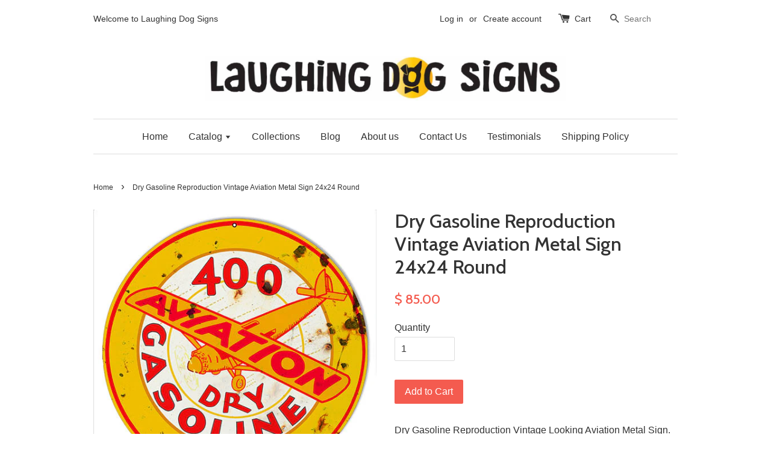

--- FILE ---
content_type: text/html; charset=utf-8
request_url: https://laughingdogsigns.com/products/dry-gasoline-reproduction-vintage-aviation-metal-sign-24x24-round
body_size: 16614
content:
<!doctype html>
<!--[if lt IE 7]><html class="no-js lt-ie9 lt-ie8 lt-ie7" lang="en"> <![endif]-->
<!--[if IE 7]><html class="no-js lt-ie9 lt-ie8" lang="en"> <![endif]-->
<!--[if IE 8]><html class="no-js lt-ie9" lang="en"> <![endif]-->
<!--[if IE 9 ]><html class="ie9 no-js"> <![endif]-->
<!--[if (gt IE 9)|!(IE)]><!--> <html class="no-js"> <!--<![endif]-->
<head>

  <!-- Basic page needs ================================================== -->
  <meta charset="utf-8">
  <meta http-equiv="X-UA-Compatible" content="IE=edge,chrome=1">

  
  <link rel="shortcut icon" href="//laughingdogsigns.com/cdn/shop/t/1/assets/favicon.png?v=44558508200080428831634074792" type="image/png" />
  

  <!-- Title and description ================================================== -->
  <title>
  Dry Gasoline Reproduction Vintage Aviation Metal Sign 24x24 Round &ndash; Laughing Dog Signs
  </title>

  
  <meta name="description" content="Dry Gasoline Reproduction Vintage Looking Aviation Metal Sign. This Sign Comes In 30&quot;x30&quot; Round 22g Steel. It Has Eyelets For Mounting. Made In The U.S.A.">
  

  <!-- Social meta ================================================== -->
  

  <meta property="og:type" content="product">
  <meta property="og:title" content="Dry Gasoline Reproduction Vintage Aviation Metal Sign 24x24 Round">
  <meta property="og:url" content="https://laughingdogsigns.com/products/dry-gasoline-reproduction-vintage-aviation-metal-sign-24x24-round">
  
  <meta property="og:image" content="http://laughingdogsigns.com/cdn/shop/products/RVG916_6679587d-3a9d-4880-b6d9-6d74f22897a6_grande.jpg?v=1531205757">
  <meta property="og:image:secure_url" content="https://laughingdogsigns.com/cdn/shop/products/RVG916_6679587d-3a9d-4880-b6d9-6d74f22897a6_grande.jpg?v=1531205757">
  
  <meta property="og:price:amount" content="85.00">
  <meta property="og:price:currency" content="USD">



  <meta property="og:description" content="Dry Gasoline Reproduction Vintage Looking Aviation Metal Sign. This Sign Comes In 30&quot;x30&quot; Round 22g Steel. It Has Eyelets For Mounting. Made In The U.S.A.">


<meta property="og:site_name" content="Laughing Dog Signs">



  <meta name="twitter:card" content="summary">




  <meta name="twitter:title" content="Dry Gasoline Reproduction Vintage Aviation Metal Sign 24x24 Round">
  <meta name="twitter:description" content="Dry Gasoline Reproduction Vintage Looking Aviation Metal Sign. This Sign Comes In 30&quot;x30&quot; Round 22g Steel.  It Has Eyelets For Mounting. Made In The U.S.A.">
  <meta name="twitter:image" content="https://laughingdogsigns.com/cdn/shop/products/RVG916_6679587d-3a9d-4880-b6d9-6d74f22897a6_large.jpg?v=1531205757">
  <meta name="twitter:image:width" content="480">
  <meta name="twitter:image:height" content="480">



  <!-- Helpers ================================================== -->
  <link rel="canonical" href="https://laughingdogsigns.com/products/dry-gasoline-reproduction-vintage-aviation-metal-sign-24x24-round">
  <meta name="viewport" content="width=device-width,initial-scale=1">
  <meta name="theme-color" content="#f45b4f">

  <!-- CSS ================================================== -->
  <link href="//laughingdogsigns.com/cdn/shop/t/1/assets/timber.scss.css?v=124158222997569481731701126844" rel="stylesheet" type="text/css" media="all" />
  <link href="//laughingdogsigns.com/cdn/shop/t/1/assets/theme.scss.css?v=124501509648490049151701126844" rel="stylesheet" type="text/css" media="all" />

  

  
    
    
    <link href="//fonts.googleapis.com/css?family=Cabin:500" rel="stylesheet" type="text/css" media="all" />
  




  <!-- Header hook for plugins ================================================== -->
  <script>window.performance && window.performance.mark && window.performance.mark('shopify.content_for_header.start');</script><meta name="google-site-verification" content="srfKn5qb5RvnLRM7XgQ2sykr1u2C6vGQkIrkr40R0T0">
<meta name="google-site-verification" content="F5eBiwo4u2OFaeA2OlwmwWh9HDxLqqObON5gBtnqWHA">
<meta id="shopify-digital-wallet" name="shopify-digital-wallet" content="/12306282/digital_wallets/dialog">
<meta name="shopify-checkout-api-token" content="cc08aba699b0045b7e7c5df146c9a707">
<meta id="in-context-paypal-metadata" data-shop-id="12306282" data-venmo-supported="false" data-environment="production" data-locale="en_US" data-paypal-v4="true" data-currency="USD">
<link rel="alternate" type="application/json+oembed" href="https://laughingdogsigns.com/products/dry-gasoline-reproduction-vintage-aviation-metal-sign-24x24-round.oembed">
<script async="async" src="/checkouts/internal/preloads.js?locale=en-US"></script>
<link rel="preconnect" href="https://shop.app" crossorigin="anonymous">
<script async="async" src="https://shop.app/checkouts/internal/preloads.js?locale=en-US&shop_id=12306282" crossorigin="anonymous"></script>
<script id="shopify-features" type="application/json">{"accessToken":"cc08aba699b0045b7e7c5df146c9a707","betas":["rich-media-storefront-analytics"],"domain":"laughingdogsigns.com","predictiveSearch":true,"shopId":12306282,"locale":"en"}</script>
<script>var Shopify = Shopify || {};
Shopify.shop = "mings-world.myshopify.com";
Shopify.locale = "en";
Shopify.currency = {"active":"USD","rate":"1.0"};
Shopify.country = "US";
Shopify.theme = {"name":"launchpad-star","id":110056263,"schema_name":null,"schema_version":null,"theme_store_id":null,"role":"main"};
Shopify.theme.handle = "null";
Shopify.theme.style = {"id":null,"handle":null};
Shopify.cdnHost = "laughingdogsigns.com/cdn";
Shopify.routes = Shopify.routes || {};
Shopify.routes.root = "/";</script>
<script type="module">!function(o){(o.Shopify=o.Shopify||{}).modules=!0}(window);</script>
<script>!function(o){function n(){var o=[];function n(){o.push(Array.prototype.slice.apply(arguments))}return n.q=o,n}var t=o.Shopify=o.Shopify||{};t.loadFeatures=n(),t.autoloadFeatures=n()}(window);</script>
<script>
  window.ShopifyPay = window.ShopifyPay || {};
  window.ShopifyPay.apiHost = "shop.app\/pay";
  window.ShopifyPay.redirectState = null;
</script>
<script id="shop-js-analytics" type="application/json">{"pageType":"product"}</script>
<script defer="defer" async type="module" src="//laughingdogsigns.com/cdn/shopifycloud/shop-js/modules/v2/client.init-shop-cart-sync_BT-GjEfc.en.esm.js"></script>
<script defer="defer" async type="module" src="//laughingdogsigns.com/cdn/shopifycloud/shop-js/modules/v2/chunk.common_D58fp_Oc.esm.js"></script>
<script defer="defer" async type="module" src="//laughingdogsigns.com/cdn/shopifycloud/shop-js/modules/v2/chunk.modal_xMitdFEc.esm.js"></script>
<script type="module">
  await import("//laughingdogsigns.com/cdn/shopifycloud/shop-js/modules/v2/client.init-shop-cart-sync_BT-GjEfc.en.esm.js");
await import("//laughingdogsigns.com/cdn/shopifycloud/shop-js/modules/v2/chunk.common_D58fp_Oc.esm.js");
await import("//laughingdogsigns.com/cdn/shopifycloud/shop-js/modules/v2/chunk.modal_xMitdFEc.esm.js");

  window.Shopify.SignInWithShop?.initShopCartSync?.({"fedCMEnabled":true,"windoidEnabled":true});

</script>
<script>
  window.Shopify = window.Shopify || {};
  if (!window.Shopify.featureAssets) window.Shopify.featureAssets = {};
  window.Shopify.featureAssets['shop-js'] = {"shop-cart-sync":["modules/v2/client.shop-cart-sync_DZOKe7Ll.en.esm.js","modules/v2/chunk.common_D58fp_Oc.esm.js","modules/v2/chunk.modal_xMitdFEc.esm.js"],"init-fed-cm":["modules/v2/client.init-fed-cm_B6oLuCjv.en.esm.js","modules/v2/chunk.common_D58fp_Oc.esm.js","modules/v2/chunk.modal_xMitdFEc.esm.js"],"shop-cash-offers":["modules/v2/client.shop-cash-offers_D2sdYoxE.en.esm.js","modules/v2/chunk.common_D58fp_Oc.esm.js","modules/v2/chunk.modal_xMitdFEc.esm.js"],"shop-login-button":["modules/v2/client.shop-login-button_QeVjl5Y3.en.esm.js","modules/v2/chunk.common_D58fp_Oc.esm.js","modules/v2/chunk.modal_xMitdFEc.esm.js"],"pay-button":["modules/v2/client.pay-button_DXTOsIq6.en.esm.js","modules/v2/chunk.common_D58fp_Oc.esm.js","modules/v2/chunk.modal_xMitdFEc.esm.js"],"shop-button":["modules/v2/client.shop-button_DQZHx9pm.en.esm.js","modules/v2/chunk.common_D58fp_Oc.esm.js","modules/v2/chunk.modal_xMitdFEc.esm.js"],"avatar":["modules/v2/client.avatar_BTnouDA3.en.esm.js"],"init-windoid":["modules/v2/client.init-windoid_CR1B-cfM.en.esm.js","modules/v2/chunk.common_D58fp_Oc.esm.js","modules/v2/chunk.modal_xMitdFEc.esm.js"],"init-shop-for-new-customer-accounts":["modules/v2/client.init-shop-for-new-customer-accounts_C_vY_xzh.en.esm.js","modules/v2/client.shop-login-button_QeVjl5Y3.en.esm.js","modules/v2/chunk.common_D58fp_Oc.esm.js","modules/v2/chunk.modal_xMitdFEc.esm.js"],"init-shop-email-lookup-coordinator":["modules/v2/client.init-shop-email-lookup-coordinator_BI7n9ZSv.en.esm.js","modules/v2/chunk.common_D58fp_Oc.esm.js","modules/v2/chunk.modal_xMitdFEc.esm.js"],"init-shop-cart-sync":["modules/v2/client.init-shop-cart-sync_BT-GjEfc.en.esm.js","modules/v2/chunk.common_D58fp_Oc.esm.js","modules/v2/chunk.modal_xMitdFEc.esm.js"],"shop-toast-manager":["modules/v2/client.shop-toast-manager_DiYdP3xc.en.esm.js","modules/v2/chunk.common_D58fp_Oc.esm.js","modules/v2/chunk.modal_xMitdFEc.esm.js"],"init-customer-accounts":["modules/v2/client.init-customer-accounts_D9ZNqS-Q.en.esm.js","modules/v2/client.shop-login-button_QeVjl5Y3.en.esm.js","modules/v2/chunk.common_D58fp_Oc.esm.js","modules/v2/chunk.modal_xMitdFEc.esm.js"],"init-customer-accounts-sign-up":["modules/v2/client.init-customer-accounts-sign-up_iGw4briv.en.esm.js","modules/v2/client.shop-login-button_QeVjl5Y3.en.esm.js","modules/v2/chunk.common_D58fp_Oc.esm.js","modules/v2/chunk.modal_xMitdFEc.esm.js"],"shop-follow-button":["modules/v2/client.shop-follow-button_CqMgW2wH.en.esm.js","modules/v2/chunk.common_D58fp_Oc.esm.js","modules/v2/chunk.modal_xMitdFEc.esm.js"],"checkout-modal":["modules/v2/client.checkout-modal_xHeaAweL.en.esm.js","modules/v2/chunk.common_D58fp_Oc.esm.js","modules/v2/chunk.modal_xMitdFEc.esm.js"],"shop-login":["modules/v2/client.shop-login_D91U-Q7h.en.esm.js","modules/v2/chunk.common_D58fp_Oc.esm.js","modules/v2/chunk.modal_xMitdFEc.esm.js"],"lead-capture":["modules/v2/client.lead-capture_BJmE1dJe.en.esm.js","modules/v2/chunk.common_D58fp_Oc.esm.js","modules/v2/chunk.modal_xMitdFEc.esm.js"],"payment-terms":["modules/v2/client.payment-terms_Ci9AEqFq.en.esm.js","modules/v2/chunk.common_D58fp_Oc.esm.js","modules/v2/chunk.modal_xMitdFEc.esm.js"]};
</script>
<script>(function() {
  var isLoaded = false;
  function asyncLoad() {
    if (isLoaded) return;
    isLoaded = true;
    var urls = ["https:\/\/api.ns8.com\/v1\/analytics\/script\/86302720?name=latestVisitors\u0026shop=mings-world.myshopify.com","https:\/\/chimpstatic.com\/mcjs-connected\/js\/users\/a2866bb2b1e90c52c30a35c59\/f63c56b29a4ff4a673c61ad65.js?shop=mings-world.myshopify.com"];
    for (var i = 0; i < urls.length; i++) {
      var s = document.createElement('script');
      s.type = 'text/javascript';
      s.async = true;
      s.src = urls[i];
      var x = document.getElementsByTagName('script')[0];
      x.parentNode.insertBefore(s, x);
    }
  };
  if(window.attachEvent) {
    window.attachEvent('onload', asyncLoad);
  } else {
    window.addEventListener('load', asyncLoad, false);
  }
})();</script>
<script id="__st">var __st={"a":12306282,"offset":-28800,"reqid":"3a7dec0c-041b-4543-8549-5f75e2c84c92-1769146369","pageurl":"laughingdogsigns.com\/products\/dry-gasoline-reproduction-vintage-aviation-metal-sign-24x24-round","u":"b163c088be3a","p":"product","rtyp":"product","rid":726512926771};</script>
<script>window.ShopifyPaypalV4VisibilityTracking = true;</script>
<script id="captcha-bootstrap">!function(){'use strict';const t='contact',e='account',n='new_comment',o=[[t,t],['blogs',n],['comments',n],[t,'customer']],c=[[e,'customer_login'],[e,'guest_login'],[e,'recover_customer_password'],[e,'create_customer']],r=t=>t.map((([t,e])=>`form[action*='/${t}']:not([data-nocaptcha='true']) input[name='form_type'][value='${e}']`)).join(','),a=t=>()=>t?[...document.querySelectorAll(t)].map((t=>t.form)):[];function s(){const t=[...o],e=r(t);return a(e)}const i='password',u='form_key',d=['recaptcha-v3-token','g-recaptcha-response','h-captcha-response',i],f=()=>{try{return window.sessionStorage}catch{return}},m='__shopify_v',_=t=>t.elements[u];function p(t,e,n=!1){try{const o=window.sessionStorage,c=JSON.parse(o.getItem(e)),{data:r}=function(t){const{data:e,action:n}=t;return t[m]||n?{data:e,action:n}:{data:t,action:n}}(c);for(const[e,n]of Object.entries(r))t.elements[e]&&(t.elements[e].value=n);n&&o.removeItem(e)}catch(o){console.error('form repopulation failed',{error:o})}}const l='form_type',E='cptcha';function T(t){t.dataset[E]=!0}const w=window,h=w.document,L='Shopify',v='ce_forms',y='captcha';let A=!1;((t,e)=>{const n=(g='f06e6c50-85a8-45c8-87d0-21a2b65856fe',I='https://cdn.shopify.com/shopifycloud/storefront-forms-hcaptcha/ce_storefront_forms_captcha_hcaptcha.v1.5.2.iife.js',D={infoText:'Protected by hCaptcha',privacyText:'Privacy',termsText:'Terms'},(t,e,n)=>{const o=w[L][v],c=o.bindForm;if(c)return c(t,g,e,D).then(n);var r;o.q.push([[t,g,e,D],n]),r=I,A||(h.body.append(Object.assign(h.createElement('script'),{id:'captcha-provider',async:!0,src:r})),A=!0)});var g,I,D;w[L]=w[L]||{},w[L][v]=w[L][v]||{},w[L][v].q=[],w[L][y]=w[L][y]||{},w[L][y].protect=function(t,e){n(t,void 0,e),T(t)},Object.freeze(w[L][y]),function(t,e,n,w,h,L){const[v,y,A,g]=function(t,e,n){const i=e?o:[],u=t?c:[],d=[...i,...u],f=r(d),m=r(i),_=r(d.filter((([t,e])=>n.includes(e))));return[a(f),a(m),a(_),s()]}(w,h,L),I=t=>{const e=t.target;return e instanceof HTMLFormElement?e:e&&e.form},D=t=>v().includes(t);t.addEventListener('submit',(t=>{const e=I(t);if(!e)return;const n=D(e)&&!e.dataset.hcaptchaBound&&!e.dataset.recaptchaBound,o=_(e),c=g().includes(e)&&(!o||!o.value);(n||c)&&t.preventDefault(),c&&!n&&(function(t){try{if(!f())return;!function(t){const e=f();if(!e)return;const n=_(t);if(!n)return;const o=n.value;o&&e.removeItem(o)}(t);const e=Array.from(Array(32),(()=>Math.random().toString(36)[2])).join('');!function(t,e){_(t)||t.append(Object.assign(document.createElement('input'),{type:'hidden',name:u})),t.elements[u].value=e}(t,e),function(t,e){const n=f();if(!n)return;const o=[...t.querySelectorAll(`input[type='${i}']`)].map((({name:t})=>t)),c=[...d,...o],r={};for(const[a,s]of new FormData(t).entries())c.includes(a)||(r[a]=s);n.setItem(e,JSON.stringify({[m]:1,action:t.action,data:r}))}(t,e)}catch(e){console.error('failed to persist form',e)}}(e),e.submit())}));const S=(t,e)=>{t&&!t.dataset[E]&&(n(t,e.some((e=>e===t))),T(t))};for(const o of['focusin','change'])t.addEventListener(o,(t=>{const e=I(t);D(e)&&S(e,y())}));const B=e.get('form_key'),M=e.get(l),P=B&&M;t.addEventListener('DOMContentLoaded',(()=>{const t=y();if(P)for(const e of t)e.elements[l].value===M&&p(e,B);[...new Set([...A(),...v().filter((t=>'true'===t.dataset.shopifyCaptcha))])].forEach((e=>S(e,t)))}))}(h,new URLSearchParams(w.location.search),n,t,e,['guest_login'])})(!0,!0)}();</script>
<script integrity="sha256-4kQ18oKyAcykRKYeNunJcIwy7WH5gtpwJnB7kiuLZ1E=" data-source-attribution="shopify.loadfeatures" defer="defer" src="//laughingdogsigns.com/cdn/shopifycloud/storefront/assets/storefront/load_feature-a0a9edcb.js" crossorigin="anonymous"></script>
<script crossorigin="anonymous" defer="defer" src="//laughingdogsigns.com/cdn/shopifycloud/storefront/assets/shopify_pay/storefront-65b4c6d7.js?v=20250812"></script>
<script data-source-attribution="shopify.dynamic_checkout.dynamic.init">var Shopify=Shopify||{};Shopify.PaymentButton=Shopify.PaymentButton||{isStorefrontPortableWallets:!0,init:function(){window.Shopify.PaymentButton.init=function(){};var t=document.createElement("script");t.src="https://laughingdogsigns.com/cdn/shopifycloud/portable-wallets/latest/portable-wallets.en.js",t.type="module",document.head.appendChild(t)}};
</script>
<script data-source-attribution="shopify.dynamic_checkout.buyer_consent">
  function portableWalletsHideBuyerConsent(e){var t=document.getElementById("shopify-buyer-consent"),n=document.getElementById("shopify-subscription-policy-button");t&&n&&(t.classList.add("hidden"),t.setAttribute("aria-hidden","true"),n.removeEventListener("click",e))}function portableWalletsShowBuyerConsent(e){var t=document.getElementById("shopify-buyer-consent"),n=document.getElementById("shopify-subscription-policy-button");t&&n&&(t.classList.remove("hidden"),t.removeAttribute("aria-hidden"),n.addEventListener("click",e))}window.Shopify?.PaymentButton&&(window.Shopify.PaymentButton.hideBuyerConsent=portableWalletsHideBuyerConsent,window.Shopify.PaymentButton.showBuyerConsent=portableWalletsShowBuyerConsent);
</script>
<script data-source-attribution="shopify.dynamic_checkout.cart.bootstrap">document.addEventListener("DOMContentLoaded",(function(){function t(){return document.querySelector("shopify-accelerated-checkout-cart, shopify-accelerated-checkout")}if(t())Shopify.PaymentButton.init();else{new MutationObserver((function(e,n){t()&&(Shopify.PaymentButton.init(),n.disconnect())})).observe(document.body,{childList:!0,subtree:!0})}}));
</script>
<link id="shopify-accelerated-checkout-styles" rel="stylesheet" media="screen" href="https://laughingdogsigns.com/cdn/shopifycloud/portable-wallets/latest/accelerated-checkout-backwards-compat.css" crossorigin="anonymous">
<style id="shopify-accelerated-checkout-cart">
        #shopify-buyer-consent {
  margin-top: 1em;
  display: inline-block;
  width: 100%;
}

#shopify-buyer-consent.hidden {
  display: none;
}

#shopify-subscription-policy-button {
  background: none;
  border: none;
  padding: 0;
  text-decoration: underline;
  font-size: inherit;
  cursor: pointer;
}

#shopify-subscription-policy-button::before {
  box-shadow: none;
}

      </style>

<script>window.performance && window.performance.mark && window.performance.mark('shopify.content_for_header.end');</script>

  

<!--[if lt IE 9]>
<script src="//cdnjs.cloudflare.com/ajax/libs/html5shiv/3.7.2/html5shiv.min.js" type="text/javascript"></script>
<script src="//laughingdogsigns.com/cdn/shop/t/1/assets/respond.min.js?v=52248677837542619231459437245" type="text/javascript"></script>
<link href="//laughingdogsigns.com/cdn/shop/t/1/assets/respond-proxy.html" id="respond-proxy" rel="respond-proxy" />
<link href="//laughingdogsigns.com/search?q=9cc8d8ec3690e73ad7c275aad3eee70a" id="respond-redirect" rel="respond-redirect" />
<script src="//laughingdogsigns.com/search?q=9cc8d8ec3690e73ad7c275aad3eee70a" type="text/javascript"></script>
<![endif]-->



  <script src="//ajax.googleapis.com/ajax/libs/jquery/1.11.0/jquery.min.js" type="text/javascript"></script>
  <script src="//laughingdogsigns.com/cdn/shop/t/1/assets/modernizr.min.js?v=26620055551102246001459437245" type="text/javascript"></script>

  
  
  
  <script data-ad-client="ca-pub-1339911831028644" async src="https://pagead2.googlesyndication.com/pagead/js/adsbygoogle.js"></script>

<link href="https://monorail-edge.shopifysvc.com" rel="dns-prefetch">
<script>(function(){if ("sendBeacon" in navigator && "performance" in window) {try {var session_token_from_headers = performance.getEntriesByType('navigation')[0].serverTiming.find(x => x.name == '_s').description;} catch {var session_token_from_headers = undefined;}var session_cookie_matches = document.cookie.match(/_shopify_s=([^;]*)/);var session_token_from_cookie = session_cookie_matches && session_cookie_matches.length === 2 ? session_cookie_matches[1] : "";var session_token = session_token_from_headers || session_token_from_cookie || "";function handle_abandonment_event(e) {var entries = performance.getEntries().filter(function(entry) {return /monorail-edge.shopifysvc.com/.test(entry.name);});if (!window.abandonment_tracked && entries.length === 0) {window.abandonment_tracked = true;var currentMs = Date.now();var navigation_start = performance.timing.navigationStart;var payload = {shop_id: 12306282,url: window.location.href,navigation_start,duration: currentMs - navigation_start,session_token,page_type: "product"};window.navigator.sendBeacon("https://monorail-edge.shopifysvc.com/v1/produce", JSON.stringify({schema_id: "online_store_buyer_site_abandonment/1.1",payload: payload,metadata: {event_created_at_ms: currentMs,event_sent_at_ms: currentMs}}));}}window.addEventListener('pagehide', handle_abandonment_event);}}());</script>
<script id="web-pixels-manager-setup">(function e(e,d,r,n,o){if(void 0===o&&(o={}),!Boolean(null===(a=null===(i=window.Shopify)||void 0===i?void 0:i.analytics)||void 0===a?void 0:a.replayQueue)){var i,a;window.Shopify=window.Shopify||{};var t=window.Shopify;t.analytics=t.analytics||{};var s=t.analytics;s.replayQueue=[],s.publish=function(e,d,r){return s.replayQueue.push([e,d,r]),!0};try{self.performance.mark("wpm:start")}catch(e){}var l=function(){var e={modern:/Edge?\/(1{2}[4-9]|1[2-9]\d|[2-9]\d{2}|\d{4,})\.\d+(\.\d+|)|Firefox\/(1{2}[4-9]|1[2-9]\d|[2-9]\d{2}|\d{4,})\.\d+(\.\d+|)|Chrom(ium|e)\/(9{2}|\d{3,})\.\d+(\.\d+|)|(Maci|X1{2}).+ Version\/(15\.\d+|(1[6-9]|[2-9]\d|\d{3,})\.\d+)([,.]\d+|)( \(\w+\)|)( Mobile\/\w+|) Safari\/|Chrome.+OPR\/(9{2}|\d{3,})\.\d+\.\d+|(CPU[ +]OS|iPhone[ +]OS|CPU[ +]iPhone|CPU IPhone OS|CPU iPad OS)[ +]+(15[._]\d+|(1[6-9]|[2-9]\d|\d{3,})[._]\d+)([._]\d+|)|Android:?[ /-](13[3-9]|1[4-9]\d|[2-9]\d{2}|\d{4,})(\.\d+|)(\.\d+|)|Android.+Firefox\/(13[5-9]|1[4-9]\d|[2-9]\d{2}|\d{4,})\.\d+(\.\d+|)|Android.+Chrom(ium|e)\/(13[3-9]|1[4-9]\d|[2-9]\d{2}|\d{4,})\.\d+(\.\d+|)|SamsungBrowser\/([2-9]\d|\d{3,})\.\d+/,legacy:/Edge?\/(1[6-9]|[2-9]\d|\d{3,})\.\d+(\.\d+|)|Firefox\/(5[4-9]|[6-9]\d|\d{3,})\.\d+(\.\d+|)|Chrom(ium|e)\/(5[1-9]|[6-9]\d|\d{3,})\.\d+(\.\d+|)([\d.]+$|.*Safari\/(?![\d.]+ Edge\/[\d.]+$))|(Maci|X1{2}).+ Version\/(10\.\d+|(1[1-9]|[2-9]\d|\d{3,})\.\d+)([,.]\d+|)( \(\w+\)|)( Mobile\/\w+|) Safari\/|Chrome.+OPR\/(3[89]|[4-9]\d|\d{3,})\.\d+\.\d+|(CPU[ +]OS|iPhone[ +]OS|CPU[ +]iPhone|CPU IPhone OS|CPU iPad OS)[ +]+(10[._]\d+|(1[1-9]|[2-9]\d|\d{3,})[._]\d+)([._]\d+|)|Android:?[ /-](13[3-9]|1[4-9]\d|[2-9]\d{2}|\d{4,})(\.\d+|)(\.\d+|)|Mobile Safari.+OPR\/([89]\d|\d{3,})\.\d+\.\d+|Android.+Firefox\/(13[5-9]|1[4-9]\d|[2-9]\d{2}|\d{4,})\.\d+(\.\d+|)|Android.+Chrom(ium|e)\/(13[3-9]|1[4-9]\d|[2-9]\d{2}|\d{4,})\.\d+(\.\d+|)|Android.+(UC? ?Browser|UCWEB|U3)[ /]?(15\.([5-9]|\d{2,})|(1[6-9]|[2-9]\d|\d{3,})\.\d+)\.\d+|SamsungBrowser\/(5\.\d+|([6-9]|\d{2,})\.\d+)|Android.+MQ{2}Browser\/(14(\.(9|\d{2,})|)|(1[5-9]|[2-9]\d|\d{3,})(\.\d+|))(\.\d+|)|K[Aa][Ii]OS\/(3\.\d+|([4-9]|\d{2,})\.\d+)(\.\d+|)/},d=e.modern,r=e.legacy,n=navigator.userAgent;return n.match(d)?"modern":n.match(r)?"legacy":"unknown"}(),u="modern"===l?"modern":"legacy",c=(null!=n?n:{modern:"",legacy:""})[u],f=function(e){return[e.baseUrl,"/wpm","/b",e.hashVersion,"modern"===e.buildTarget?"m":"l",".js"].join("")}({baseUrl:d,hashVersion:r,buildTarget:u}),m=function(e){var d=e.version,r=e.bundleTarget,n=e.surface,o=e.pageUrl,i=e.monorailEndpoint;return{emit:function(e){var a=e.status,t=e.errorMsg,s=(new Date).getTime(),l=JSON.stringify({metadata:{event_sent_at_ms:s},events:[{schema_id:"web_pixels_manager_load/3.1",payload:{version:d,bundle_target:r,page_url:o,status:a,surface:n,error_msg:t},metadata:{event_created_at_ms:s}}]});if(!i)return console&&console.warn&&console.warn("[Web Pixels Manager] No Monorail endpoint provided, skipping logging."),!1;try{return self.navigator.sendBeacon.bind(self.navigator)(i,l)}catch(e){}var u=new XMLHttpRequest;try{return u.open("POST",i,!0),u.setRequestHeader("Content-Type","text/plain"),u.send(l),!0}catch(e){return console&&console.warn&&console.warn("[Web Pixels Manager] Got an unhandled error while logging to Monorail."),!1}}}}({version:r,bundleTarget:l,surface:e.surface,pageUrl:self.location.href,monorailEndpoint:e.monorailEndpoint});try{o.browserTarget=l,function(e){var d=e.src,r=e.async,n=void 0===r||r,o=e.onload,i=e.onerror,a=e.sri,t=e.scriptDataAttributes,s=void 0===t?{}:t,l=document.createElement("script"),u=document.querySelector("head"),c=document.querySelector("body");if(l.async=n,l.src=d,a&&(l.integrity=a,l.crossOrigin="anonymous"),s)for(var f in s)if(Object.prototype.hasOwnProperty.call(s,f))try{l.dataset[f]=s[f]}catch(e){}if(o&&l.addEventListener("load",o),i&&l.addEventListener("error",i),u)u.appendChild(l);else{if(!c)throw new Error("Did not find a head or body element to append the script");c.appendChild(l)}}({src:f,async:!0,onload:function(){if(!function(){var e,d;return Boolean(null===(d=null===(e=window.Shopify)||void 0===e?void 0:e.analytics)||void 0===d?void 0:d.initialized)}()){var d=window.webPixelsManager.init(e)||void 0;if(d){var r=window.Shopify.analytics;r.replayQueue.forEach((function(e){var r=e[0],n=e[1],o=e[2];d.publishCustomEvent(r,n,o)})),r.replayQueue=[],r.publish=d.publishCustomEvent,r.visitor=d.visitor,r.initialized=!0}}},onerror:function(){return m.emit({status:"failed",errorMsg:"".concat(f," has failed to load")})},sri:function(e){var d=/^sha384-[A-Za-z0-9+/=]+$/;return"string"==typeof e&&d.test(e)}(c)?c:"",scriptDataAttributes:o}),m.emit({status:"loading"})}catch(e){m.emit({status:"failed",errorMsg:(null==e?void 0:e.message)||"Unknown error"})}}})({shopId: 12306282,storefrontBaseUrl: "https://laughingdogsigns.com",extensionsBaseUrl: "https://extensions.shopifycdn.com/cdn/shopifycloud/web-pixels-manager",monorailEndpoint: "https://monorail-edge.shopifysvc.com/unstable/produce_batch",surface: "storefront-renderer",enabledBetaFlags: ["2dca8a86"],webPixelsConfigList: [{"id":"493551873","configuration":"{\"config\":\"{\\\"pixel_id\\\":\\\"AW-810314018\\\",\\\"target_country\\\":\\\"US\\\",\\\"gtag_events\\\":[{\\\"type\\\":\\\"search\\\",\\\"action_label\\\":\\\"AW-810314018\\\/nmeLCOqW0oYBEKLSsYID\\\"},{\\\"type\\\":\\\"begin_checkout\\\",\\\"action_label\\\":\\\"AW-810314018\\\/9kLPCOeW0oYBEKLSsYID\\\"},{\\\"type\\\":\\\"view_item\\\",\\\"action_label\\\":[\\\"AW-810314018\\\/tTfKCOGW0oYBEKLSsYID\\\",\\\"MC-XP16GWFQB4\\\"]},{\\\"type\\\":\\\"purchase\\\",\\\"action_label\\\":[\\\"AW-810314018\\\/0hMBCN6W0oYBEKLSsYID\\\",\\\"MC-XP16GWFQB4\\\"]},{\\\"type\\\":\\\"page_view\\\",\\\"action_label\\\":[\\\"AW-810314018\\\/GAPhCNuW0oYBEKLSsYID\\\",\\\"MC-XP16GWFQB4\\\"]},{\\\"type\\\":\\\"add_payment_info\\\",\\\"action_label\\\":\\\"AW-810314018\\\/qKEoCO2W0oYBEKLSsYID\\\"},{\\\"type\\\":\\\"add_to_cart\\\",\\\"action_label\\\":\\\"AW-810314018\\\/q_Y1COSW0oYBEKLSsYID\\\"}],\\\"enable_monitoring_mode\\\":false}\"}","eventPayloadVersion":"v1","runtimeContext":"OPEN","scriptVersion":"b2a88bafab3e21179ed38636efcd8a93","type":"APP","apiClientId":1780363,"privacyPurposes":[],"dataSharingAdjustments":{"protectedCustomerApprovalScopes":["read_customer_address","read_customer_email","read_customer_name","read_customer_personal_data","read_customer_phone"]}},{"id":"182845697","configuration":"{\"pixel_id\":\"152770041851076\",\"pixel_type\":\"facebook_pixel\",\"metaapp_system_user_token\":\"-\"}","eventPayloadVersion":"v1","runtimeContext":"OPEN","scriptVersion":"ca16bc87fe92b6042fbaa3acc2fbdaa6","type":"APP","apiClientId":2329312,"privacyPurposes":["ANALYTICS","MARKETING","SALE_OF_DATA"],"dataSharingAdjustments":{"protectedCustomerApprovalScopes":["read_customer_address","read_customer_email","read_customer_name","read_customer_personal_data","read_customer_phone"]}},{"id":"56951041","configuration":"{\"tagID\":\"2613009267241\"}","eventPayloadVersion":"v1","runtimeContext":"STRICT","scriptVersion":"18031546ee651571ed29edbe71a3550b","type":"APP","apiClientId":3009811,"privacyPurposes":["ANALYTICS","MARKETING","SALE_OF_DATA"],"dataSharingAdjustments":{"protectedCustomerApprovalScopes":["read_customer_address","read_customer_email","read_customer_name","read_customer_personal_data","read_customer_phone"]}},{"id":"82903297","eventPayloadVersion":"v1","runtimeContext":"LAX","scriptVersion":"1","type":"CUSTOM","privacyPurposes":["ANALYTICS"],"name":"Google Analytics tag (migrated)"},{"id":"shopify-app-pixel","configuration":"{}","eventPayloadVersion":"v1","runtimeContext":"STRICT","scriptVersion":"0450","apiClientId":"shopify-pixel","type":"APP","privacyPurposes":["ANALYTICS","MARKETING"]},{"id":"shopify-custom-pixel","eventPayloadVersion":"v1","runtimeContext":"LAX","scriptVersion":"0450","apiClientId":"shopify-pixel","type":"CUSTOM","privacyPurposes":["ANALYTICS","MARKETING"]}],isMerchantRequest: false,initData: {"shop":{"name":"Laughing Dog Signs","paymentSettings":{"currencyCode":"USD"},"myshopifyDomain":"mings-world.myshopify.com","countryCode":"US","storefrontUrl":"https:\/\/laughingdogsigns.com"},"customer":null,"cart":null,"checkout":null,"productVariants":[{"price":{"amount":85.0,"currencyCode":"USD"},"product":{"title":"Dry Gasoline Reproduction Vintage Aviation Metal Sign 24x24 Round","vendor":"Laughing Dog Signs","id":"726512926771","untranslatedTitle":"Dry Gasoline Reproduction Vintage Aviation Metal Sign 24x24 Round","url":"\/products\/dry-gasoline-reproduction-vintage-aviation-metal-sign-24x24-round","type":"Signs"},"id":"8603005845555","image":{"src":"\/\/laughingdogsigns.com\/cdn\/shop\/products\/RVG916_6679587d-3a9d-4880-b6d9-6d74f22897a6.jpg?v=1531205757"},"sku":"RVG916-24","title":"Default Title","untranslatedTitle":"Default Title"}],"purchasingCompany":null},},"https://laughingdogsigns.com/cdn","fcfee988w5aeb613cpc8e4bc33m6693e112",{"modern":"","legacy":""},{"shopId":"12306282","storefrontBaseUrl":"https:\/\/laughingdogsigns.com","extensionBaseUrl":"https:\/\/extensions.shopifycdn.com\/cdn\/shopifycloud\/web-pixels-manager","surface":"storefront-renderer","enabledBetaFlags":"[\"2dca8a86\"]","isMerchantRequest":"false","hashVersion":"fcfee988w5aeb613cpc8e4bc33m6693e112","publish":"custom","events":"[[\"page_viewed\",{}],[\"product_viewed\",{\"productVariant\":{\"price\":{\"amount\":85.0,\"currencyCode\":\"USD\"},\"product\":{\"title\":\"Dry Gasoline Reproduction Vintage Aviation Metal Sign 24x24 Round\",\"vendor\":\"Laughing Dog Signs\",\"id\":\"726512926771\",\"untranslatedTitle\":\"Dry Gasoline Reproduction Vintage Aviation Metal Sign 24x24 Round\",\"url\":\"\/products\/dry-gasoline-reproduction-vintage-aviation-metal-sign-24x24-round\",\"type\":\"Signs\"},\"id\":\"8603005845555\",\"image\":{\"src\":\"\/\/laughingdogsigns.com\/cdn\/shop\/products\/RVG916_6679587d-3a9d-4880-b6d9-6d74f22897a6.jpg?v=1531205757\"},\"sku\":\"RVG916-24\",\"title\":\"Default Title\",\"untranslatedTitle\":\"Default Title\"}}]]"});</script><script>
  window.ShopifyAnalytics = window.ShopifyAnalytics || {};
  window.ShopifyAnalytics.meta = window.ShopifyAnalytics.meta || {};
  window.ShopifyAnalytics.meta.currency = 'USD';
  var meta = {"product":{"id":726512926771,"gid":"gid:\/\/shopify\/Product\/726512926771","vendor":"Laughing Dog Signs","type":"Signs","handle":"dry-gasoline-reproduction-vintage-aviation-metal-sign-24x24-round","variants":[{"id":8603005845555,"price":8500,"name":"Dry Gasoline Reproduction Vintage Aviation Metal Sign 24x24 Round","public_title":null,"sku":"RVG916-24"}],"remote":false},"page":{"pageType":"product","resourceType":"product","resourceId":726512926771,"requestId":"3a7dec0c-041b-4543-8549-5f75e2c84c92-1769146369"}};
  for (var attr in meta) {
    window.ShopifyAnalytics.meta[attr] = meta[attr];
  }
</script>
<script class="analytics">
  (function () {
    var customDocumentWrite = function(content) {
      var jquery = null;

      if (window.jQuery) {
        jquery = window.jQuery;
      } else if (window.Checkout && window.Checkout.$) {
        jquery = window.Checkout.$;
      }

      if (jquery) {
        jquery('body').append(content);
      }
    };

    var hasLoggedConversion = function(token) {
      if (token) {
        return document.cookie.indexOf('loggedConversion=' + token) !== -1;
      }
      return false;
    }

    var setCookieIfConversion = function(token) {
      if (token) {
        var twoMonthsFromNow = new Date(Date.now());
        twoMonthsFromNow.setMonth(twoMonthsFromNow.getMonth() + 2);

        document.cookie = 'loggedConversion=' + token + '; expires=' + twoMonthsFromNow;
      }
    }

    var trekkie = window.ShopifyAnalytics.lib = window.trekkie = window.trekkie || [];
    if (trekkie.integrations) {
      return;
    }
    trekkie.methods = [
      'identify',
      'page',
      'ready',
      'track',
      'trackForm',
      'trackLink'
    ];
    trekkie.factory = function(method) {
      return function() {
        var args = Array.prototype.slice.call(arguments);
        args.unshift(method);
        trekkie.push(args);
        return trekkie;
      };
    };
    for (var i = 0; i < trekkie.methods.length; i++) {
      var key = trekkie.methods[i];
      trekkie[key] = trekkie.factory(key);
    }
    trekkie.load = function(config) {
      trekkie.config = config || {};
      trekkie.config.initialDocumentCookie = document.cookie;
      var first = document.getElementsByTagName('script')[0];
      var script = document.createElement('script');
      script.type = 'text/javascript';
      script.onerror = function(e) {
        var scriptFallback = document.createElement('script');
        scriptFallback.type = 'text/javascript';
        scriptFallback.onerror = function(error) {
                var Monorail = {
      produce: function produce(monorailDomain, schemaId, payload) {
        var currentMs = new Date().getTime();
        var event = {
          schema_id: schemaId,
          payload: payload,
          metadata: {
            event_created_at_ms: currentMs,
            event_sent_at_ms: currentMs
          }
        };
        return Monorail.sendRequest("https://" + monorailDomain + "/v1/produce", JSON.stringify(event));
      },
      sendRequest: function sendRequest(endpointUrl, payload) {
        // Try the sendBeacon API
        if (window && window.navigator && typeof window.navigator.sendBeacon === 'function' && typeof window.Blob === 'function' && !Monorail.isIos12()) {
          var blobData = new window.Blob([payload], {
            type: 'text/plain'
          });

          if (window.navigator.sendBeacon(endpointUrl, blobData)) {
            return true;
          } // sendBeacon was not successful

        } // XHR beacon

        var xhr = new XMLHttpRequest();

        try {
          xhr.open('POST', endpointUrl);
          xhr.setRequestHeader('Content-Type', 'text/plain');
          xhr.send(payload);
        } catch (e) {
          console.log(e);
        }

        return false;
      },
      isIos12: function isIos12() {
        return window.navigator.userAgent.lastIndexOf('iPhone; CPU iPhone OS 12_') !== -1 || window.navigator.userAgent.lastIndexOf('iPad; CPU OS 12_') !== -1;
      }
    };
    Monorail.produce('monorail-edge.shopifysvc.com',
      'trekkie_storefront_load_errors/1.1',
      {shop_id: 12306282,
      theme_id: 110056263,
      app_name: "storefront",
      context_url: window.location.href,
      source_url: "//laughingdogsigns.com/cdn/s/trekkie.storefront.8d95595f799fbf7e1d32231b9a28fd43b70c67d3.min.js"});

        };
        scriptFallback.async = true;
        scriptFallback.src = '//laughingdogsigns.com/cdn/s/trekkie.storefront.8d95595f799fbf7e1d32231b9a28fd43b70c67d3.min.js';
        first.parentNode.insertBefore(scriptFallback, first);
      };
      script.async = true;
      script.src = '//laughingdogsigns.com/cdn/s/trekkie.storefront.8d95595f799fbf7e1d32231b9a28fd43b70c67d3.min.js';
      first.parentNode.insertBefore(script, first);
    };
    trekkie.load(
      {"Trekkie":{"appName":"storefront","development":false,"defaultAttributes":{"shopId":12306282,"isMerchantRequest":null,"themeId":110056263,"themeCityHash":"4266789284620785792","contentLanguage":"en","currency":"USD","eventMetadataId":"e7ae5d92-044a-47a1-9b22-6ef51f96b78c"},"isServerSideCookieWritingEnabled":true,"monorailRegion":"shop_domain","enabledBetaFlags":["65f19447"]},"Session Attribution":{},"S2S":{"facebookCapiEnabled":true,"source":"trekkie-storefront-renderer","apiClientId":580111}}
    );

    var loaded = false;
    trekkie.ready(function() {
      if (loaded) return;
      loaded = true;

      window.ShopifyAnalytics.lib = window.trekkie;

      var originalDocumentWrite = document.write;
      document.write = customDocumentWrite;
      try { window.ShopifyAnalytics.merchantGoogleAnalytics.call(this); } catch(error) {};
      document.write = originalDocumentWrite;

      window.ShopifyAnalytics.lib.page(null,{"pageType":"product","resourceType":"product","resourceId":726512926771,"requestId":"3a7dec0c-041b-4543-8549-5f75e2c84c92-1769146369","shopifyEmitted":true});

      var match = window.location.pathname.match(/checkouts\/(.+)\/(thank_you|post_purchase)/)
      var token = match? match[1]: undefined;
      if (!hasLoggedConversion(token)) {
        setCookieIfConversion(token);
        window.ShopifyAnalytics.lib.track("Viewed Product",{"currency":"USD","variantId":8603005845555,"productId":726512926771,"productGid":"gid:\/\/shopify\/Product\/726512926771","name":"Dry Gasoline Reproduction Vintage Aviation Metal Sign 24x24 Round","price":"85.00","sku":"RVG916-24","brand":"Laughing Dog Signs","variant":null,"category":"Signs","nonInteraction":true,"remote":false},undefined,undefined,{"shopifyEmitted":true});
      window.ShopifyAnalytics.lib.track("monorail:\/\/trekkie_storefront_viewed_product\/1.1",{"currency":"USD","variantId":8603005845555,"productId":726512926771,"productGid":"gid:\/\/shopify\/Product\/726512926771","name":"Dry Gasoline Reproduction Vintage Aviation Metal Sign 24x24 Round","price":"85.00","sku":"RVG916-24","brand":"Laughing Dog Signs","variant":null,"category":"Signs","nonInteraction":true,"remote":false,"referer":"https:\/\/laughingdogsigns.com\/products\/dry-gasoline-reproduction-vintage-aviation-metal-sign-24x24-round"});
      }
    });


        var eventsListenerScript = document.createElement('script');
        eventsListenerScript.async = true;
        eventsListenerScript.src = "//laughingdogsigns.com/cdn/shopifycloud/storefront/assets/shop_events_listener-3da45d37.js";
        document.getElementsByTagName('head')[0].appendChild(eventsListenerScript);

})();</script>
  <script>
  if (!window.ga || (window.ga && typeof window.ga !== 'function')) {
    window.ga = function ga() {
      (window.ga.q = window.ga.q || []).push(arguments);
      if (window.Shopify && window.Shopify.analytics && typeof window.Shopify.analytics.publish === 'function') {
        window.Shopify.analytics.publish("ga_stub_called", {}, {sendTo: "google_osp_migration"});
      }
      console.error("Shopify's Google Analytics stub called with:", Array.from(arguments), "\nSee https://help.shopify.com/manual/promoting-marketing/pixels/pixel-migration#google for more information.");
    };
    if (window.Shopify && window.Shopify.analytics && typeof window.Shopify.analytics.publish === 'function') {
      window.Shopify.analytics.publish("ga_stub_initialized", {}, {sendTo: "google_osp_migration"});
    }
  }
</script>
<script
  defer
  src="https://laughingdogsigns.com/cdn/shopifycloud/perf-kit/shopify-perf-kit-3.0.4.min.js"
  data-application="storefront-renderer"
  data-shop-id="12306282"
  data-render-region="gcp-us-central1"
  data-page-type="product"
  data-theme-instance-id="110056263"
  data-theme-name=""
  data-theme-version=""
  data-monorail-region="shop_domain"
  data-resource-timing-sampling-rate="10"
  data-shs="true"
  data-shs-beacon="true"
  data-shs-export-with-fetch="true"
  data-shs-logs-sample-rate="1"
  data-shs-beacon-endpoint="https://laughingdogsigns.com/api/collect"
></script>
</head>

<body id="dry-gasoline-reproduction-vintage-aviation-metal-sign-24x24-round" class="template-product" >

  <div class="header-bar">
  <div class="wrapper medium-down--hide">
    <div class="large--display-table">

      
        <div class="header-bar__left large--display-table-cell">

          

          

          
            <div class="header-bar__module header-bar__message">
              Welcome to Laughing Dog Signs
            </div>
          

        </div>
      

      <div class="header-bar__right large--display-table-cell">

        
          <ul class="header-bar__module header-bar__module--list">
            
              <li>
                <a href="/account/login" id="customer_login_link">Log in</a>
              </li>
              <li>
                or
              </li>
              <li>
                <a href="/account/register" id="customer_register_link">Create account</a>
              </li>
            
          </ul>
        

        <div class="header-bar__module">
          <span class="header-bar__sep" aria-hidden="true"></span>
          <a href="/cart" class="cart-page-link">
            <span class="icon icon-cart header-bar__cart-icon" aria-hidden="true"></span>
          </a>
        </div>

        <div class="header-bar__module">
          <a href="/cart" class="cart-page-link">
            Cart<span class="hidden-count">:</span>
            <span class="cart-count header-bar__cart-count hidden-count">0</span>
          </a>
        </div>

        
          
            <div class="header-bar__module header-bar__search">
              


  <form action="/search" method="get" class="header-bar__search-form clearfix" role="search">
    
    <button type="submit" class="btn icon-fallback-text header-bar__search-submit">
      <span class="icon icon-search" aria-hidden="true"></span>
      <span class="fallback-text">Search</span>
    </button>
    <input type="search" name="q" value="" aria-label="Search" class="header-bar__search-input" placeholder="Search">
  </form>


            </div>
          
        

      </div>
    </div>
  </div>
  <div class="wrapper large--hide">
    <button type="button" class="mobile-nav-trigger" id="MobileNavTrigger">
      <span class="icon icon-hamburger" aria-hidden="true"></span>
      Menu
    </button>
    <a href="/cart" class="cart-page-link mobile-cart-page-link">
      <span class="icon icon-cart header-bar__cart-icon" aria-hidden="true"></span>
      Cart
      <span class="cart-count  hidden-count">0</span>
    </a>
  </div>
  <ul id="MobileNav" class="mobile-nav large--hide">
  
  
  
  <li class="mobile-nav__link" aria-haspopup="true">
    
      <a href="/" class="mobile-nav">
        Home
      </a>
    
  </li>
  
  
  <li class="mobile-nav__link" aria-haspopup="true">
    
      <a href="/collections/all" class="mobile-nav__sublist-trigger">
        Catalog
        <span class="icon-fallback-text mobile-nav__sublist-expand">
  <span class="icon icon-plus" aria-hidden="true"></span>
  <span class="fallback-text">+</span>
</span>
<span class="icon-fallback-text mobile-nav__sublist-contract">
  <span class="icon icon-minus" aria-hidden="true"></span>
  <span class="fallback-text">-</span>
</span>
      </a>
      <ul class="mobile-nav__sublist">  
        
          <li class="mobile-nav__sublist-link">
            <a href="https://www.laughingdogsigns.com/collections/automobile-service-station-signs">AUTOMOBILE SERVICE STATION</a>
          </li>
        
          <li class="mobile-nav__sublist-link">
            <a href="https://www.laughingdogsigns.com/collections/aviation-signs">AVIATION SIGNS</a>
          </li>
        
          <li class="mobile-nav__sublist-link">
            <a href="/collections/cigar-and-tobacco-signs">CIGAR AND TOBACCO SIGNS</a>
          </li>
        
          <li class="mobile-nav__sublist-link">
            <a href="/collections/circus-signs">CIRCUS SIGNS</a>
          </li>
        
          <li class="mobile-nav__sublist-link">
            <a href="/collections/classic-car-signs">CLASSIC CAR SIGNS</a>
          </li>
        
          <li class="mobile-nav__sublist-link">
            <a href="/collections/classic-motor-speedway-signs">CLASSIC MOTOR SPEEDWAY SIGNS</a>
          </li>
        
          <li class="mobile-nav__sublist-link">
            <a href="/collections/country-signs">COUNTRY SIGNS</a>
          </li>
        
          <li class="mobile-nav__sublist-link">
            <a href="/collections/fantasy-signs">FANTASY SIGNS</a>
          </li>
        
          <li class="mobile-nav__sublist-link">
            <a href="/collections/fishing-and-hunting-signs">FISHING AND HUNTING SIGNS</a>
          </li>
        
          <li class="mobile-nav__sublist-link">
            <a href="/collections/flags">FLAGS</a>
          </li>
        
          <li class="mobile-nav__sublist-link">
            <a href="/collections/funny-signs">FUNNY SIGNS</a>
          </li>
        
          <li class="mobile-nav__sublist-link">
            <a href="/collections/garage-art-signs">GARAGE ART SIGNS</a>
          </li>
        
          <li class="mobile-nav__sublist-link">
            <a href="/collections/golf-signs">GOLF SIGNS</a>
          </li>
        
          <li class="mobile-nav__sublist-link">
            <a href="/collections/holiday-signs">HOLIDAY SIGNS</a>
          </li>
        
          <li class="mobile-nav__sublist-link">
            <a href="/collections/hot-rod-car-signs">HOT ROD SIGNS</a>
          </li>
        
          <li class="mobile-nav__sublist-link">
            <a href="/collections/industrial-shop-signs">INDUSTRIAL SHOP SIGNS</a>
          </li>
        
          <li class="mobile-nav__sublist-link">
            <a href="/collections/interstate-signs">INTERSTATE SIGNS</a>
          </li>
        
          <li class="mobile-nav__sublist-link">
            <a href="/collections/medical-signs">MEDICAL SIGNS</a>
          </li>
        
          <li class="mobile-nav__sublist-link">
            <a href="/collections/military-war-signs"> MILITARY WAR SIGNS</a>
          </li>
        
          <li class="mobile-nav__sublist-link">
            <a href="/collections/motorcycle-signs">MOTORCYCLE SIGNS</a>
          </li>
        
          <li class="mobile-nav__sublist-link">
            <a href="/collections/motor-oil-and-gas-station-signs">MOTOR OIL AND GAS STATION SIGNS</a>
          </li>
        
          <li class="mobile-nav__sublist-link">
            <a href="/collections/airlines/Airlines+Antiques-Signs+Classic-Movies">NOSTALGIC SIGNS</a>
          </li>
        
          <li class="mobile-nav__sublist-link">
            <a href="/collections/parking-signs">PARKING SIGNS</a>
          </li>
        
          <li class="mobile-nav__sublist-link">
            <a href="/collections/railroad-signs">RAILROAD SIGNS</a>
          </li>
        
          <li class="mobile-nav__sublist-link">
            <a href="/collections/silhouette">SILHOUETTE</a>
          </li>
        
          <li class="mobile-nav__sublist-link">
            <a href="/collections/swimming-pool-sign">SWIMMING POOL SIGN</a>
          </li>
        
          <li class="mobile-nav__sublist-link">
            <a href="/collections/video-game-signs">VIDEO GAME SIGNS</a>
          </li>
        
          <li class="mobile-nav__sublist-link">
            <a href="/collections/warning-signs">WARNING SIGNS</a>
          </li>
        
          <li class="mobile-nav__sublist-link">
            <a href="https://www.laughingdogsigns.com/collections">COLLECTIONS</a>
          </li>
        
          <li class="mobile-nav__sublist-link">
            <a href="https://www.laughingdogsigns.com/collections/all">ALL PRODUCTS</a>
          </li>
        
      </ul>
    
  </li>
  
  
  <li class="mobile-nav__link" aria-haspopup="true">
    
      <a href="/collections" class="mobile-nav">
        Collections
      </a>
    
  </li>
  
  
  <li class="mobile-nav__link" aria-haspopup="true">
    
      <a href="/blogs/news" class="mobile-nav">
        Blog
      </a>
    
  </li>
  
  
  <li class="mobile-nav__link" aria-haspopup="true">
    
      <a href="/pages/about-us" class="mobile-nav">
        About us
      </a>
    
  </li>
  
  
  <li class="mobile-nav__link" aria-haspopup="true">
    
      <a href="/pages/contact-us" class="mobile-nav">
        Contact Us
      </a>
    
  </li>
  
  
  <li class="mobile-nav__link" aria-haspopup="true">
    
      <a href="/pages/testimonials" class="mobile-nav">
        Testimonials
      </a>
    
  </li>
  
  
  <li class="mobile-nav__link" aria-haspopup="true">
    
      <a href="/policies/shipping-policy" class="mobile-nav">
        Shipping Policy
      </a>
    
  </li>
  

  
    
      <li class="mobile-nav__link">
        <a href="/account/login" id="customer_login_link">Log in</a>
      </li>
      <li class="mobile-nav__link">
        <a href="/account/register" id="customer_register_link">Create account</a>
      </li>
    
  
  
  <li class="mobile-nav__link">
    
      <div class="header-bar__module header-bar__search">
        


  <form action="/search" method="get" class="header-bar__search-form clearfix" role="search">
    
    <button type="submit" class="btn icon-fallback-text header-bar__search-submit">
      <span class="icon icon-search" aria-hidden="true"></span>
      <span class="fallback-text">Search</span>
    </button>
    <input type="search" name="q" value="" aria-label="Search" class="header-bar__search-input" placeholder="Search">
  </form>


      </div>
    
  </li>
  
</ul>

</div>


  <header class="site-header" role="banner">
    <div class="wrapper">

      

      <div class="grid--full">
        <div class="grid__item">
          
            <div class="h1 site-header__logo" itemscope itemtype="http://schema.org/Organization">
          
            
              <a href="/" class="logo-wrapper" itemprop="url">
                <img src="//laughingdogsigns.com/cdn/shop/t/1/assets/logo.png?v=45209612631218060161634074580" alt="Laughing Dog Signs" itemprop="logo">
              </a>
            
          
            </div>
          
          
            <p class="header-message large--hide">
              <small>Welcome to Laughing Dog Signs</small>
            </p>
          
        </div>
      </div>
      <div class="grid--full medium-down--hide">
        <div class="grid__item">
          
<ul class="site-nav" id="AccessibleNav">
  
    
    
    
      <li >
        <a href="/" class="site-nav__link">Home</a>
      </li>
    
  
    
    
    
      <li class="site-nav--has-dropdown" aria-haspopup="true">
        <a href="/collections/all" class="site-nav__link">
          Catalog
          <span class="icon-fallback-text">
            <span class="icon icon-arrow-down" aria-hidden="true"></span>
          </span>
        </a>
        <ul class="site-nav__dropdown">
          
            <li>
              <a href="https://www.laughingdogsigns.com/collections/automobile-service-station-signs" class="site-nav__link">AUTOMOBILE SERVICE STATION</a>
            </li>
          
            <li>
              <a href="https://www.laughingdogsigns.com/collections/aviation-signs" class="site-nav__link">AVIATION SIGNS</a>
            </li>
          
            <li>
              <a href="/collections/cigar-and-tobacco-signs" class="site-nav__link">CIGAR AND TOBACCO SIGNS</a>
            </li>
          
            <li>
              <a href="/collections/circus-signs" class="site-nav__link">CIRCUS SIGNS</a>
            </li>
          
            <li>
              <a href="/collections/classic-car-signs" class="site-nav__link">CLASSIC CAR SIGNS</a>
            </li>
          
            <li>
              <a href="/collections/classic-motor-speedway-signs" class="site-nav__link">CLASSIC MOTOR SPEEDWAY SIGNS</a>
            </li>
          
            <li>
              <a href="/collections/country-signs" class="site-nav__link">COUNTRY SIGNS</a>
            </li>
          
            <li>
              <a href="/collections/fantasy-signs" class="site-nav__link">FANTASY SIGNS</a>
            </li>
          
            <li>
              <a href="/collections/fishing-and-hunting-signs" class="site-nav__link">FISHING AND HUNTING SIGNS</a>
            </li>
          
            <li>
              <a href="/collections/flags" class="site-nav__link">FLAGS</a>
            </li>
          
            <li>
              <a href="/collections/funny-signs" class="site-nav__link">FUNNY SIGNS</a>
            </li>
          
            <li>
              <a href="/collections/garage-art-signs" class="site-nav__link">GARAGE ART SIGNS</a>
            </li>
          
            <li>
              <a href="/collections/golf-signs" class="site-nav__link">GOLF SIGNS</a>
            </li>
          
            <li>
              <a href="/collections/holiday-signs" class="site-nav__link">HOLIDAY SIGNS</a>
            </li>
          
            <li>
              <a href="/collections/hot-rod-car-signs" class="site-nav__link">HOT ROD SIGNS</a>
            </li>
          
            <li>
              <a href="/collections/industrial-shop-signs" class="site-nav__link">INDUSTRIAL SHOP SIGNS</a>
            </li>
          
            <li>
              <a href="/collections/interstate-signs" class="site-nav__link">INTERSTATE SIGNS</a>
            </li>
          
            <li>
              <a href="/collections/medical-signs" class="site-nav__link">MEDICAL SIGNS</a>
            </li>
          
            <li>
              <a href="/collections/military-war-signs" class="site-nav__link"> MILITARY WAR SIGNS</a>
            </li>
          
            <li>
              <a href="/collections/motorcycle-signs" class="site-nav__link">MOTORCYCLE SIGNS</a>
            </li>
          
            <li>
              <a href="/collections/motor-oil-and-gas-station-signs" class="site-nav__link">MOTOR OIL AND GAS STATION SIGNS</a>
            </li>
          
            <li>
              <a href="/collections/airlines/Airlines+Antiques-Signs+Classic-Movies" class="site-nav__link">NOSTALGIC SIGNS</a>
            </li>
          
            <li>
              <a href="/collections/parking-signs" class="site-nav__link">PARKING SIGNS</a>
            </li>
          
            <li>
              <a href="/collections/railroad-signs" class="site-nav__link">RAILROAD SIGNS</a>
            </li>
          
            <li>
              <a href="/collections/silhouette" class="site-nav__link">SILHOUETTE</a>
            </li>
          
            <li>
              <a href="/collections/swimming-pool-sign" class="site-nav__link">SWIMMING POOL SIGN</a>
            </li>
          
            <li>
              <a href="/collections/video-game-signs" class="site-nav__link">VIDEO GAME SIGNS</a>
            </li>
          
            <li>
              <a href="/collections/warning-signs" class="site-nav__link">WARNING SIGNS</a>
            </li>
          
            <li>
              <a href="https://www.laughingdogsigns.com/collections" class="site-nav__link">COLLECTIONS</a>
            </li>
          
            <li>
              <a href="https://www.laughingdogsigns.com/collections/all" class="site-nav__link">ALL PRODUCTS</a>
            </li>
          
        </ul>
      </li>
    
  
    
    
    
      <li >
        <a href="/collections" class="site-nav__link">Collections</a>
      </li>
    
  
    
    
    
      <li >
        <a href="/blogs/news" class="site-nav__link">Blog</a>
      </li>
    
  
    
    
    
      <li >
        <a href="/pages/about-us" class="site-nav__link">About us</a>
      </li>
    
  
    
    
    
      <li >
        <a href="/pages/contact-us" class="site-nav__link">Contact Us</a>
      </li>
    
  
    
    
    
      <li >
        <a href="/pages/testimonials" class="site-nav__link">Testimonials</a>
      </li>
    
  
    
    
    
      <li >
        <a href="/policies/shipping-policy" class="site-nav__link">Shipping Policy</a>
      </li>
    
  
</ul>

        </div>
      </div>

      

    </div>
  </header>

  <main class="wrapper main-content" role="main">
    <div class="grid">
        <div class="grid__item">
          <div itemscope itemtype="http://schema.org/Product">

  <meta itemprop="url" content="https://laughingdogsigns.com/products/dry-gasoline-reproduction-vintage-aviation-metal-sign-24x24-round">
  <meta itemprop="image" content="//laughingdogsigns.com/cdn/shop/products/RVG916_6679587d-3a9d-4880-b6d9-6d74f22897a6_grande.jpg?v=1531205757">

  <div class="section-header section-header--breadcrumb">
    

<nav class="breadcrumb" role="navigation" aria-label="breadcrumbs">
  <a href="/" title="Back to the frontpage">Home</a>

  

    
    <span aria-hidden="true" class="breadcrumb__sep">&rsaquo;</span>
    <span>Dry Gasoline Reproduction Vintage Aviation Metal Sign 24x24 Round</span>

  
</nav>


  </div>

  <div class="product-single">
    <div class="grid product-single__hero">
      <div class="grid__item large--one-half">

        

          <div class="product-single__photos" id="ProductPhoto">
            
            <img src="//laughingdogsigns.com/cdn/shop/products/RVG916_6679587d-3a9d-4880-b6d9-6d74f22897a6_1024x1024.jpg?v=1531205757" alt="Dry Gasoline Reproduction Vintage Aviation Metal Sign 24x24 Round" id="ProductPhotoImg" data-image-id="2808060444723">
          </div>

          

        

        
        <ul class="gallery" class="hidden">
          
          <li data-image-id="2808060444723" class="gallery__item" data-mfp-src="//laughingdogsigns.com/cdn/shop/products/RVG916_6679587d-3a9d-4880-b6d9-6d74f22897a6_1024x1024.jpg?v=1531205757"></li>
          
        </ul>
        

      </div>
      <div class="grid__item large--one-half">
        
        <h1 itemprop="name">Dry Gasoline Reproduction Vintage Aviation Metal Sign 24x24 Round</h1>

        <div itemprop="offers" itemscope itemtype="http://schema.org/Offer">
          

          <meta itemprop="priceCurrency" content="USD">
          <link itemprop="availability" href="http://schema.org/InStock">

          <div class="product-single__prices">
            <span id="ProductPrice" class="product-single__price" itemprop="price">
              $ 85.00
            </span>

            
          </div>

          <form action="/cart/add" method="post" enctype="multipart/form-data" id="AddToCartForm">
            <select name="id" id="productSelect" class="product-single__variants">
              
                

                  <option  selected="selected"  data-sku="RVG916-24" value="8603005845555">Default Title - $ 85.00 USD</option>

                
              
            </select>

            <div class="product-single__quantity">
              <label for="Quantity">Quantity</label>
              <input type="number" id="Quantity" name="quantity" value="1" min="1" class="quantity-selector">
            </div>

            <button type="submit" name="add" id="AddToCart" class="btn">
              <span id="AddToCartText">Add to Cart</span>
            </button>
          </form>

          <div class="product-description rte" itemprop="description">
            <p>Dry Gasoline Reproduction Vintage Looking Aviation Metal Sign. This Sign Comes In 30"x30" Round 22g Steel.  It Has Eyelets For Mounting. Made In The U.S.A.</p>
          </div>

          
            <hr class="hr--clear hr--small">
            




<div class="social-sharing is-clean" data-permalink="https://laughingdogsigns.com/products/dry-gasoline-reproduction-vintage-aviation-metal-sign-24x24-round">

  
    <a target="_blank" href="//www.facebook.com/sharer.php?u=https://laughingdogsigns.com/products/dry-gasoline-reproduction-vintage-aviation-metal-sign-24x24-round" class="share-facebook">
      <span class="icon icon-facebook"></span>
      <span class="share-title">Share</span>
      
        <span class="share-count">0</span>
      
    </a>
  

  
    <a target="_blank" href="//twitter.com/share?text=Dry%20Gasoline%20Reproduction%20Vintage%20Aviation%20Metal%20Sign%2024x24%20Round&amp;url=https://laughingdogsigns.com/products/dry-gasoline-reproduction-vintage-aviation-metal-sign-24x24-round" class="share-twitter">
      <span class="icon icon-twitter"></span>
      <span class="share-title">Tweet</span>
    </a>
  

  

    
      <a target="_blank" href="//pinterest.com/pin/create/button/?url=https://laughingdogsigns.com/products/dry-gasoline-reproduction-vintage-aviation-metal-sign-24x24-round&amp;media=http://laughingdogsigns.com/cdn/shop/products/RVG916_6679587d-3a9d-4880-b6d9-6d74f22897a6_1024x1024.jpg?v=1531205757&amp;description=Dry%20Gasoline%20Reproduction%20Vintage%20Aviation%20Metal%20Sign%2024x24%20Round" class="share-pinterest">
        <span class="icon icon-pinterest"></span>
        <span class="share-title">Pin it</span>
        
          <span class="share-count">0</span>
        
      </a>
    

    
      <a target="_blank" href="//fancy.com/fancyit?ItemURL=https://laughingdogsigns.com/products/dry-gasoline-reproduction-vintage-aviation-metal-sign-24x24-round&amp;Title=Dry%20Gasoline%20Reproduction%20Vintage%20Aviation%20Metal%20Sign%2024x24%20Round&amp;Category=Other&amp;ImageURL=//laughingdogsigns.com/cdn/shop/products/RVG916_6679587d-3a9d-4880-b6d9-6d74f22897a6_1024x1024.jpg?v=1531205757" class="share-fancy">
        <span class="icon icon-fancy"></span>
        <span class="share-title">Fancy</span>
      </a>
    

  

  
    <a target="_blank" href="//plus.google.com/share?url=https://laughingdogsigns.com/products/dry-gasoline-reproduction-vintage-aviation-metal-sign-24x24-round" class="share-google">
      <!-- Cannot get Google+ share count with JS yet -->
      <span class="icon icon-google_plus"></span>
      
        <span class="share-count">+1</span>
      
    </a>
  

</div>

          
        </div>

      </div>
    </div>
  </div>

  
    





  <hr class="hr--clear hr--small">
  <div class="section-header section-header--medium">
    <h4 class="section-header__title">More from this collection</h4>
  </div>
  <div class="grid-uniform grid-link__container">
    
    
    
      
        
          
          











<div class="grid__item large--one-quarter medium--one-quarter small--one-half">
  <a href="/collections/airplane-aviation-signs/products/airplane-p51-mustang-laser-cut-out-sign-by-steve-mcdonald-8x24" class="grid-link text-center">
    <span class="grid-link__image grid-link__image--product">
      
      
      <span class="grid-link__image-centered">
        <img src="//laughingdogsigns.com/cdn/shop/products/RVG290S_grande.jpg?v=1527783429" alt="Airplane P51 Mustang Laser Cut Out Sign By Steve McDonald 8x24">
      </span>
    </span>
    <p class="grid-link__title">Airplane P51 Mustang Laser Cut Out Sign By Steve McDonald 8x24</p>
    
    <p class="grid-link__meta">
      
      
      $ 31.00
    </p>
  </a>
</div>

        
      
    
      
        
          
          











<div class="grid__item large--one-quarter medium--one-quarter small--one-half">
  <a href="/collections/airplane-aviation-signs/products/airplane-p38-lightning-aircraft-pin-up-girl-aviation-metal-sign-12x18" class="grid-link text-center">
    <span class="grid-link__image grid-link__image--product">
      
      
      <span class="grid-link__image-centered">
        <img src="//laughingdogsigns.com/cdn/shop/products/RVG711_grande.jpg?v=1536813870" alt="Airplane P38 Lightning Aircraft Pin Up Girl Aviation Metal Sign 12x18">
      </span>
    </span>
    <p class="grid-link__title">Airplane P38 Lightning Aircraft Pin Up Girl Aviation Metal Sign 12x18</p>
    
    <p class="grid-link__meta">
      
      
      $ 29.00
    </p>
  </a>
</div>

        
      
    
      
        
          
          











<div class="grid__item large--one-quarter medium--one-quarter small--one-half">
  <a href="/collections/airplane-aviation-signs/products/flying-high-nostalgic-reproduction-aviation-metal-sign-12x18" class="grid-link text-center">
    <span class="grid-link__image grid-link__image--product">
      
      
      <span class="grid-link__image-centered">
        <img src="//laughingdogsigns.com/cdn/shop/products/RVG539_grande.jpg?v=1524112242" alt="Flying High Nostalgic Reproduction Aviation Metal Sign 12x18">
      </span>
    </span>
    <p class="grid-link__title">Flying High Nostalgic Reproduction Aviation Metal Sign 12x18</p>
    
    <p class="grid-link__meta">
      
      
      $ 29.00
    </p>
  </a>
</div>

        
      
    
      
        
          
          











<div class="grid__item large--one-quarter medium--one-quarter small--one-half">
  <a href="/collections/airplane-aviation-signs/products/fleetwood-motor-oil-reproduction-large-aviation-metal-sign-16x24" class="grid-link text-center">
    <span class="grid-link__image grid-link__image--product">
      
      
      <span class="grid-link__image-centered">
        <img src="//laughingdogsigns.com/cdn/shop/products/RVG1044L_34a30de8-7ea6-45c8-8ffa-1aa1e4781cd7_grande.jpg?v=1540606453" alt="Fleetwood Motor Oil Reproduction Large Aviation Metal Sign 16x24">
      </span>
    </span>
    <p class="grid-link__title">Fleetwood Motor Oil Reproduction Large Aviation Metal Sign 16x24</p>
    
    <p class="grid-link__meta">
      
      
      $ 44.95
    </p>
  </a>
</div>

        
      
    
      
        
      
    
  </div>


  

</div>

<script src="//laughingdogsigns.com/cdn/shopifycloud/storefront/assets/themes_support/option_selection-b017cd28.js" type="text/javascript"></script>
<script>
  var selectCallback = function(variant, selector) {
    timber.productPage({
      money_format: "$ {{amount}}",
      variant: variant,
      selector: selector,
      translations: {
        add_to_cart : "Add to Cart",
        sold_out : "Sold Out",
        unavailable : "Unavailable"
      }
    });
  };

  jQuery(function($) {
    new Shopify.OptionSelectors('productSelect', {
      product: {"id":726512926771,"title":"Dry Gasoline Reproduction Vintage Aviation Metal Sign 24x24 Round","handle":"dry-gasoline-reproduction-vintage-aviation-metal-sign-24x24-round","description":"\u003cp\u003eDry Gasoline Reproduction Vintage Looking Aviation Metal Sign. This Sign Comes In 30\"x30\" Round 22g Steel.  It Has Eyelets For Mounting. Made In The U.S.A.\u003c\/p\u003e","published_at":"2018-07-09T23:55:56-07:00","created_at":"2018-07-09T23:55:57-07:00","vendor":"Laughing Dog Signs","type":"Signs","tags":["22g Steel","24\"x24\" Round","Aviation","Dry Gasoline","Metal","Reproduction","Sign","Vintage Looking"],"price":8500,"price_min":8500,"price_max":8500,"available":true,"price_varies":false,"compare_at_price":null,"compare_at_price_min":0,"compare_at_price_max":0,"compare_at_price_varies":false,"variants":[{"id":8603005845555,"title":"Default Title","option1":"Default Title","option2":null,"option3":null,"sku":"RVG916-24","requires_shipping":true,"taxable":true,"featured_image":null,"available":true,"name":"Dry Gasoline Reproduction Vintage Aviation Metal Sign 24x24 Round","public_title":null,"options":["Default Title"],"price":8500,"weight":3175,"compare_at_price":null,"inventory_quantity":10,"inventory_management":"shopify","inventory_policy":"continue","barcode":null,"requires_selling_plan":false,"selling_plan_allocations":[]}],"images":["\/\/laughingdogsigns.com\/cdn\/shop\/products\/RVG916_6679587d-3a9d-4880-b6d9-6d74f22897a6.jpg?v=1531205757"],"featured_image":"\/\/laughingdogsigns.com\/cdn\/shop\/products\/RVG916_6679587d-3a9d-4880-b6d9-6d74f22897a6.jpg?v=1531205757","options":["Title"],"media":[{"alt":null,"id":159739216005,"position":1,"preview_image":{"aspect_ratio":1.0,"height":500,"width":500,"src":"\/\/laughingdogsigns.com\/cdn\/shop\/products\/RVG916_6679587d-3a9d-4880-b6d9-6d74f22897a6.jpg?v=1531205757"},"aspect_ratio":1.0,"height":500,"media_type":"image","src":"\/\/laughingdogsigns.com\/cdn\/shop\/products\/RVG916_6679587d-3a9d-4880-b6d9-6d74f22897a6.jpg?v=1531205757","width":500}],"requires_selling_plan":false,"selling_plan_groups":[],"content":"\u003cp\u003eDry Gasoline Reproduction Vintage Looking Aviation Metal Sign. This Sign Comes In 30\"x30\" Round 22g Steel.  It Has Eyelets For Mounting. Made In The U.S.A.\u003c\/p\u003e"},
      onVariantSelected: selectCallback,
      enableHistoryState: true
    });

    // Add label if only one product option and it isn't 'Title'. Could be 'Size'.
    

    // Hide selectors if we only have 1 variant and its title contains 'Default'.
    
      $('.selector-wrapper').hide();
    
  });
</script>

        </div>
    </div>
  </main>

  <footer class="site-footer small--text-center" role="contentinfo">

    <div class="wrapper">

      <div class="grid-uniform">

        
        
        
        
        
        
        
        

        

        
          <div class="grid__item large--one-fifth medium--one-half site-footer__links article">
            <h4><a href="/blogs/news">Latest News</a></h4>
            
            <p class="h5"><a href="/blogs/news/say-it-with-signs" title="">Say it with Signs</a></p>
            
              
              <p><a href="/blogs/news/say-it-with-signs" title=""><img src="//laughingdogsigns.com/cdn/shop/articles/RG8665_1024x1024_317e6e00-2894-496a-a571-e1e692d24169_large.jpg?v=1518726660" alt="Say it with Signs" class="article__image" /></a></p>
            
            
            <div class="clearfix">
              <span>Remember those days when people are buzzing at your doorbell shamelessly? </span>
            </div>
            
          </div>
        

        
          <div class="grid__item large--one-fifth medium--one-half">
            
            <h4>Quick Links</h4>
            
            <ul class="site-footer__links">
              
                <li><a href="/search">Search</a></li>
              
                <li><a href="/collections">Collections</a></li>
              
                <li><a href="/collections/all">All Products</a></li>
              
                <li><a href="/pages/about-us">About us</a></li>
              
                <li><a href="/pages/contact-us">Contact Us</a></li>
              
                <li><a href="/policies/shipping-policy">Shipping Policy</a></li>
              
            </ul>
          </div>
        

        
          <div class="grid__item large--one-fifth medium--one-half">
            <h4>Main menu</h4>
            <ul class="site-footer__links">
              
                <li><a href="/">Home</a></li>
              
                <li><a href="/collections/all">Catalog</a></li>
              
                <li><a href="/collections">Collections</a></li>
              
                <li><a href="/blogs/news">Blog</a></li>
              
                <li><a href="/pages/about-us">About us</a></li>
              
                <li><a href="/pages/contact-us">Contact Us</a></li>
              
                <li><a href="/pages/testimonials">Testimonials</a></li>
              
                <li><a href="/policies/shipping-policy">Shipping Policy</a></li>
              
            </ul>
          </div>
        

        
          <div class="grid__item large--one-fifth medium--one-half">
            <h4>Follow Us</h4>
              
              <ul class="inline-list social-icons">
  
    <li>
      <a class="icon-fallback-text" href="https://twitter.com/laughindogssign" title="Laughing Dog Signs on Twitter">
        <span class="icon icon-twitter" aria-hidden="true"></span>
        <span class="fallback-text">Twitter</span>
      </a>
    </li>
  
  
    <li>
      <a class="icon-fallback-text" href="https://www.facebook.com/laughingdogsigns/" title="Laughing Dog Signs on Facebook">
        <span class="icon icon-facebook" aria-hidden="true"></span>
        <span class="fallback-text">Facebook</span>
      </a>
    </li>
  
  
    <li>
      <a class="icon-fallback-text" href="http://www.pinterest.com/laughingdogsigns" title="Laughing Dog Signs on Pinterest">
        <span class="icon icon-pinterest" aria-hidden="true"></span>
        <span class="fallback-text">Pinterest</span>
      </a>
    </li>
  
  
    <li>
      <a class="icon-fallback-text" href="https://plus.google.com/u/3/117644146020260124084" title="Laughing Dog Signs on Google Plus" rel="publisher">
        <span class="icon icon-google_plus" aria-hidden="true"></span>
        <span class="fallback-text">Google</span>
      </a>
    </li>
  
  
    <li>
      <a class="icon-fallback-text" href="https://instagram.com/laughingdogsigns" title="Laughing Dog Signs on Instagram">
        <span class="icon icon-instagram" aria-hidden="true"></span>
        <span class="fallback-text">Instagram</span>
      </a>
    </li>
  
  
  
  
  
    <li>
      <a class="icon-fallback-text" href="https://fancy.com/laughingdogsigns" title="Laughing Dog Signs on Fancy">
        <span class="icon icon-fancy" aria-hidden="true"></span>
        <span class="fallback-text">Fancy</span>
      </a>
    </li>
  
  
    <li>
      <a class="icon-fallback-text" href="http://mings-world.myshopify.com/blogs/news.atom" title="Laughing Dog Signs on RSS">
        <span class="icon icon-rss" aria-hidden="true"></span>
        <span class="fallback-text">RSS</span>
      </a>
    </li>
  
</ul>

          </div>
        

        

        
          <div class="grid__item large--one-fifth medium--one-half">
            <h4>Newsletter</h4>
            <p>Sign up for the latest news, offers and styles</p>
            

  <div class="small--hide">
    <form method="post" action="/contact#contact_form" id="contact_form" accept-charset="UTF-8" class="contact-form"><input type="hidden" name="form_type" value="customer" /><input type="hidden" name="utf8" value="✓" />
      
      
        <input type="email" value="" placeholder="Your email" name="contact[email]" id="Email" class="input-group-field" aria-label="Your email" autocorrect="off" autocapitalize="off">
        <input type="hidden" name="contact[tags]" value="newsletter">
        <input type="submit" class="btn" name="subscribe" id="subscribe" value="Subscribe">
      
    </form>
  </div>  
  <div class="large--hide medium--hide">
    <form method="post" action="/contact#contact_form" id="contact_form" accept-charset="UTF-8" class="contact-form"><input type="hidden" name="form_type" value="customer" /><input type="hidden" name="utf8" value="✓" />
      
      
        <div class="input-group">
          <input type="email" value="" placeholder="Your email" name="contact[email]" id="Email" class="input-group-field" aria-label="Your email" autocorrect="off" autocapitalize="off">
          <input type="hidden" name="contact[tags]" value="newsletter">
          <span class="input-group-btn">
            <input type="submit" class="btn" name="subscribe" id="subscribe" value="Subscribe">
          </span>
        </div>
      
    </form>
  </div>

          </div>
        
      </div>

      <hr class="hr--small hr--clear">

      
        
        <div class="grid">
           <div class="grid__item text-center">
             <ul class="inline-list payment-icons">
               
                 <li>
                   <img src="//laughingdogsigns.com/cdn/shopifycloud/storefront/assets/payment_icons/american_express-1efdc6a3.svg">
                 </li>
               
                 <li>
                   <img src="//laughingdogsigns.com/cdn/shopifycloud/storefront/assets/payment_icons/diners_club-678e3046.svg">
                 </li>
               
                 <li>
                   <img src="//laughingdogsigns.com/cdn/shopifycloud/storefront/assets/payment_icons/discover-59880595.svg">
                 </li>
               
                 <li>
                   <img src="//laughingdogsigns.com/cdn/shopifycloud/storefront/assets/payment_icons/google_pay-34c30515.svg">
                 </li>
               
                 <li>
                   <img src="//laughingdogsigns.com/cdn/shopifycloud/storefront/assets/payment_icons/master-54b5a7ce.svg">
                 </li>
               
                 <li>
                   <img src="//laughingdogsigns.com/cdn/shopifycloud/storefront/assets/payment_icons/paypal-a7c68b85.svg">
                 </li>
               
                 <li>
                   <img src="//laughingdogsigns.com/cdn/shopifycloud/storefront/assets/payment_icons/shopify_pay-925ab76d.svg">
                 </li>
               
                 <li>
                   <img src="//laughingdogsigns.com/cdn/shopifycloud/storefront/assets/payment_icons/visa-65d650f7.svg">
                 </li>
               
             </ul>
           </div>
         </div>
         
       

       <div class="grid">
         <div class="grid__item text-center">
           <p class="site-footer__links">Copyright &copy; 2026, <a href="/" title="">Laughing Dog Signs</a>. <a target="_blank" rel="nofollow" href="https://www.shopify.com?utm_campaign=poweredby&amp;utm_medium=shopify&amp;utm_source=onlinestore">Powered by Shopify</a></p>
         </div>
       </div>

    </div>

  </footer>

  

  
    <script src="//laughingdogsigns.com/cdn/shop/t/1/assets/jquery.flexslider.min.js?v=33237652356059489871459437244" type="text/javascript"></script>
    <script src="//laughingdogsigns.com/cdn/shop/t/1/assets/slider.js?v=27823291607518240331521090343" type="text/javascript"></script>
  

  <script src="//laughingdogsigns.com/cdn/shop/t/1/assets/fastclick.min.js?v=29723458539410922371459437244" type="text/javascript"></script>
  <script src="//laughingdogsigns.com/cdn/shop/t/1/assets/timber.js?v=26526583228822475811521785971" type="text/javascript"></script>
  <script src="//laughingdogsigns.com/cdn/shop/t/1/assets/theme.js?v=12181899818948980601521785971" type="text/javascript"></script>

  
    
      <script src="//laughingdogsigns.com/cdn/shop/t/1/assets/magnific-popup.min.js?v=150056207394664341371459437245" type="text/javascript"></script>
    
  

  
    
      <script src="//laughingdogsigns.com/cdn/shop/t/1/assets/social-buttons.js?v=75187364066838451971459437247" type="text/javascript"></script>
    
  
 
   <script id="mcjs">!function(c,h,i,m,p){m=c.createElement(h),p=c.getElementsByTagName(h)[0],m.async=1,m.src=i,p.parentNode.insertBefore(m,p)}(document,"script","https://chimpstatic.com/mcjs-connected/js/users/a2866bb2b1e90c52c30a35c59/0afdde055540bf39f5a3901ab.js");</script>
  
</body>
</html>


--- FILE ---
content_type: text/html; charset=utf-8
request_url: https://www.google.com/recaptcha/api2/aframe
body_size: 267
content:
<!DOCTYPE HTML><html><head><meta http-equiv="content-type" content="text/html; charset=UTF-8"></head><body><script nonce="jAnObWwPO5QLo4Ognl6Zyg">/** Anti-fraud and anti-abuse applications only. See google.com/recaptcha */ try{var clients={'sodar':'https://pagead2.googlesyndication.com/pagead/sodar?'};window.addEventListener("message",function(a){try{if(a.source===window.parent){var b=JSON.parse(a.data);var c=clients[b['id']];if(c){var d=document.createElement('img');d.src=c+b['params']+'&rc='+(localStorage.getItem("rc::a")?sessionStorage.getItem("rc::b"):"");window.document.body.appendChild(d);sessionStorage.setItem("rc::e",parseInt(sessionStorage.getItem("rc::e")||0)+1);localStorage.setItem("rc::h",'1769146372422');}}}catch(b){}});window.parent.postMessage("_grecaptcha_ready", "*");}catch(b){}</script></body></html>